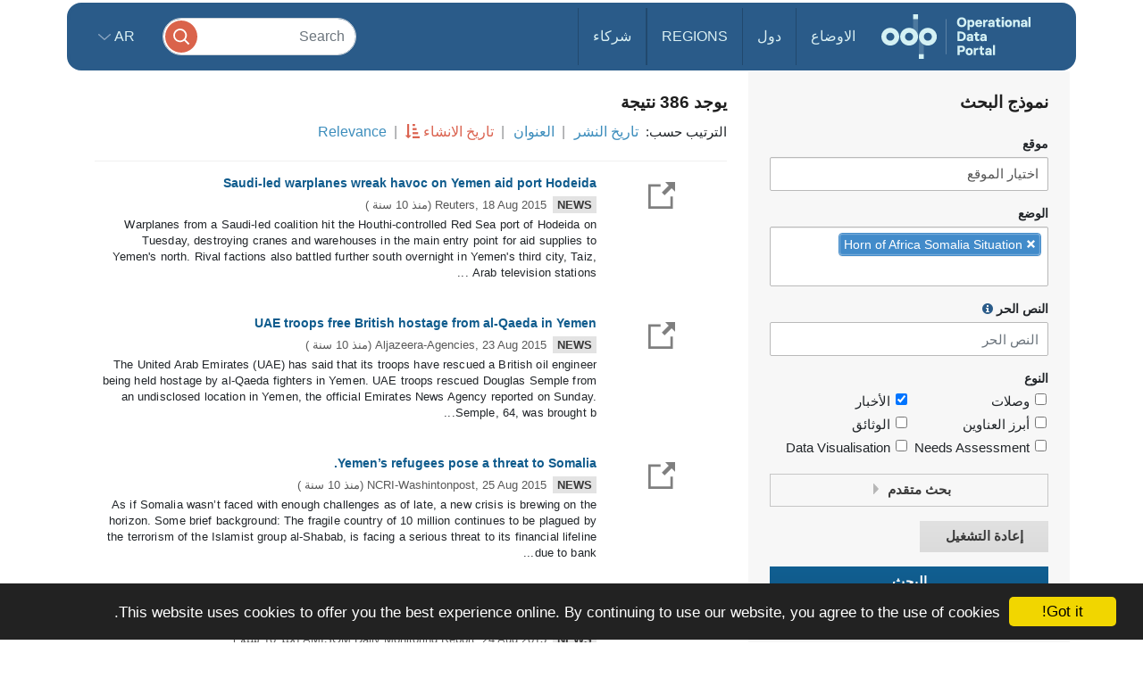

--- FILE ---
content_type: application/javascript
request_url: https://data.unhcr.org/build/548.db96bb0f.js
body_size: 17441
content:
"use strict";(self.webpackChunk=self.webpackChunk||[]).push([[548],{1103:t=>{t.exports=function(t){try{return{error:!1,value:t()}}catch(t){return{error:!0,value:t}}}},2293:(t,r,e)=>{var n=e(28551),o=e(35548),i=e(64117),a=e(78227)("species");t.exports=function(t,r){var e,c=n(t).constructor;return void 0===c||i(e=n(c)[a])?r:o(e)}},3362:(t,r,e)=>{e(10436),e(16499),e(82003),e(7743),e(51481),e(40280)},3607:(t,r,e)=>{var n=e(82839).match(/AppleWebKit\/(\d+)\./);t.exports=!!n&&+n[1]},7743:(t,r,e)=>{var n=e(46518),o=e(69565),i=e(79306),a=e(36043),c=e(1103),u=e(72652);n({target:"Promise",stat:!0,forced:e(90537)},{race:function(t){var r=this,e=a.f(r),n=e.reject,s=c(function(){var a=i(r.resolve);u(t,function(t){o(a,r,t).then(e.resolve,n)})});return s.error&&n(s.value),e.promise}})},7860:(t,r,e)=>{var n=e(82839);t.exports=/web0s(?!.*chrome)/i.test(n)},9539:(t,r,e)=>{var n=e(69565),o=e(28551),i=e(55966);t.exports=function(t,r,e){var a,c;o(t);try{if(!(a=i(t,"return"))){if("throw"===r)throw e;return e}a=n(a,t)}catch(t){c=!0,a=t}if("throw"===r)throw e;if(c)throw a;return o(a),e}},10436:(t,r,e)=>{var n,o,i,a,c=e(46518),u=e(96395),s=e(16193),f=e(44576),v=e(19167),p=e(69565),h=e(36840),l=e(52967),d=e(10687),x=e(87633),m=e(79306),g=e(94901),y=e(20034),w=e(90679),E=e(2293),R=e(59225).set,T=e(91955),O=e(90757),S=e(1103),b=e(18265),C=e(91181),j=e(80550),P=e(10916),I=e(36043),k="Promise",A=P.CONSTRUCTOR,N=P.REJECTION_EVENT,U=P.SUBCLASSING,D=C.getterFor(k),M=C.set,_=j&&j.prototype,F=j,B=_,K=f.TypeError,L=f.document,G=f.process,J=I.f,W=J,H=!!(L&&L.createEvent&&f.dispatchEvent),V="unhandledrejection",Y=function(t){var r;return!(!y(t)||!g(r=t.then))&&r},$=function(t,r){var e,n,o,i=r.value,a=1===r.state,c=a?t.ok:t.fail,u=t.resolve,s=t.reject,f=t.domain;try{c?(a||(2===r.rejection&&Z(r),r.rejection=1),!0===c?e=i:(f&&f.enter(),e=c(i),f&&(f.exit(),o=!0)),e===t.promise?s(new K("Promise-chain cycle")):(n=Y(e))?p(n,e,u,s):u(e)):s(i)}catch(t){f&&!o&&f.exit(),s(t)}},q=function(t,r){t.notified||(t.notified=!0,T(function(){for(var e,n=t.reactions;e=n.get();)$(e,t);t.notified=!1,r&&!t.rejection&&Q(t)}))},z=function(t,r,e){var n,o;H?((n=L.createEvent("Event")).promise=r,n.reason=e,n.initEvent(t,!1,!0),f.dispatchEvent(n)):n={promise:r,reason:e},!N&&(o=f["on"+t])?o(n):t===V&&O("Unhandled promise rejection",e)},Q=function(t){p(R,f,function(){var r,e=t.facade,n=t.value;if(X(t)&&(r=S(function(){s?G.emit("unhandledRejection",n,e):z(V,e,n)}),t.rejection=s||X(t)?2:1,r.error))throw r.value})},X=function(t){return 1!==t.rejection&&!t.parent},Z=function(t){p(R,f,function(){var r=t.facade;s?G.emit("rejectionHandled",r):z("rejectionhandled",r,t.value)})},tt=function(t,r,e){return function(n){t(r,n,e)}},rt=function(t,r,e){t.done||(t.done=!0,e&&(t=e),t.value=r,t.state=2,q(t,!0))},et=function(t,r,e){if(!t.done){t.done=!0,e&&(t=e);try{if(t.facade===r)throw new K("Promise can't be resolved itself");var n=Y(r);n?T(function(){var e={done:!1};try{p(n,r,tt(et,e,t),tt(rt,e,t))}catch(r){rt(e,r,t)}}):(t.value=r,t.state=1,q(t,!1))}catch(r){rt({done:!1},r,t)}}};if(A&&(B=(F=function(t){w(this,B),m(t),p(n,this);var r=D(this);try{t(tt(et,r),tt(rt,r))}catch(t){rt(r,t)}}).prototype,(n=function(t){M(this,{type:k,done:!1,notified:!1,parent:!1,reactions:new b,rejection:!1,state:0,value:null})}).prototype=h(B,"then",function(t,r){var e=D(this),n=J(E(this,F));return e.parent=!0,n.ok=!g(t)||t,n.fail=g(r)&&r,n.domain=s?G.domain:void 0,0===e.state?e.reactions.add(n):T(function(){$(n,e)}),n.promise}),o=function(){var t=new n,r=D(t);this.promise=t,this.resolve=tt(et,r),this.reject=tt(rt,r)},I.f=J=function(t){return t===F||t===i?new o(t):W(t)},!u&&g(j)&&_!==Object.prototype)){a=_.then,U||h(_,"then",function(t,r){var e=this;return new F(function(t,r){p(a,e,t,r)}).then(t,r)},{unsafe:!0});try{delete _.constructor}catch(t){}l&&l(_,B)}c({global:!0,constructor:!0,wrap:!0,forced:A},{Promise:F}),i=v.Promise,d(F,k,!1,!0),x(k)},10916:(t,r,e)=>{var n=e(44576),o=e(80550),i=e(94901),a=e(92796),c=e(33706),u=e(78227),s=e(84215),f=e(96395),v=e(39519),p=o&&o.prototype,h=u("species"),l=!1,d=i(n.PromiseRejectionEvent),x=a("Promise",function(){var t=c(o),r=t!==String(o);if(!r&&66===v)return!0;if(f&&(!p.catch||!p.finally))return!0;if(!v||v<51||!/native code/.test(t)){var e=new o(function(t){t(1)}),n=function(t){t(function(){},function(){})};if((e.constructor={})[h]=n,!(l=e.then(function(){})instanceof n))return!0}return!(r||"BROWSER"!==s&&"DENO"!==s||d)});t.exports={CONSTRUCTOR:x,REJECTION_EVENT:d,SUBCLASSING:l}},11056:(t,r,e)=>{var n=e(24913).f;t.exports=function(t,r,e){e in t||n(t,e,{configurable:!0,get:function(){return r[e]},set:function(t){r[e]=t}})}},13709:(t,r,e)=>{var n=e(82839).match(/firefox\/(\d+)/i);t.exports=!!n&&+n[1]},13763:(t,r,e)=>{var n=e(82839);t.exports=/MSIE|Trident/.test(n)},16193:(t,r,e)=>{var n=e(84215);t.exports="NODE"===n},16499:(t,r,e)=>{var n=e(46518),o=e(69565),i=e(79306),a=e(36043),c=e(1103),u=e(72652);n({target:"Promise",stat:!0,forced:e(90537)},{all:function(t){var r=this,e=a.f(r),n=e.resolve,s=e.reject,f=c(function(){var e=i(r.resolve),a=[],c=0,f=1;u(t,function(t){var i=c++,u=!1;f++,o(e,r,t).then(function(t){u||(u=!0,a[i]=t,--f||n(a))},s)}),--f||n(a)});return f.error&&s(f.value),e.promise}})},18265:t=>{var r=function(){this.head=null,this.tail=null};r.prototype={add:function(t){var r={item:t,next:null},e=this.tail;e?e.next=r:this.head=r,this.tail=r},get:function(){var t=this.head;if(t)return null===(this.head=t.next)&&(this.tail=null),t.item}},t.exports=r},23167:(t,r,e)=>{var n=e(94901),o=e(20034),i=e(52967);t.exports=function(t,r,e){var a,c;return i&&n(a=r.constructor)&&a!==e&&o(c=a.prototype)&&c!==e.prototype&&i(t,c),t}},26910:(t,r,e)=>{var n=e(46518),o=e(79504),i=e(79306),a=e(48981),c=e(26198),u=e(84606),s=e(655),f=e(79039),v=e(74488),p=e(34598),h=e(13709),l=e(13763),d=e(39519),x=e(3607),m=[],g=o(m.sort),y=o(m.push),w=f(function(){m.sort(void 0)}),E=f(function(){m.sort(null)}),R=p("sort"),T=!f(function(){if(d)return d<70;if(!(h&&h>3)){if(l)return!0;if(x)return x<603;var t,r,e,n,o="";for(t=65;t<76;t++){switch(r=String.fromCharCode(t),t){case 66:case 69:case 70:case 72:e=3;break;case 68:case 71:e=4;break;default:e=2}for(n=0;n<47;n++)m.push({k:r+n,v:e})}for(m.sort(function(t,r){return r.v-t.v}),n=0;n<m.length;n++)r=m[n].k.charAt(0),o.charAt(o.length-1)!==r&&(o+=r);return"DGBEFHACIJK"!==o}});n({target:"Array",proto:!0,forced:w||!E||!R||!T},{sort:function(t){void 0!==t&&i(t);var r=a(this);if(T)return void 0===t?g(r):g(r,t);var e,n,o=[],f=c(r);for(n=0;n<f;n++)n in r&&y(o,r[n]);for(v(o,function(t){return function(r,e){return void 0===e?-1:void 0===r?1:void 0!==t?+t(r,e)||0:s(r)>s(e)?1:-1}}(t)),e=c(o),n=0;n<e;)r[n]=o[n++];for(;n<f;)u(r,n++);return r}})},31240:(t,r,e)=>{var n=e(79504);t.exports=n(1.1.valueOf)},33904:(t,r,e)=>{var n=e(44576),o=e(79039),i=e(79504),a=e(655),c=e(43802).trim,u=e(47452),s=i("".charAt),f=n.parseFloat,v=n.Symbol,p=v&&v.iterator,h=1/f(u+"-0")!=-1/0||p&&!o(function(){f(Object(p))});t.exports=h?function(t){var r=c(a(t)),e=f(r);return 0===e&&"-"===s(r,0)?-0:e}:f},35548:(t,r,e)=>{var n=e(33517),o=e(16823),i=TypeError;t.exports=function(t){if(n(t))return t;throw new i(o(t)+" is not a constructor")}},36043:(t,r,e)=>{var n=e(79306),o=TypeError,i=function(t){var r,e;this.promise=new t(function(t,n){if(void 0!==r||void 0!==e)throw new o("Bad Promise constructor");r=t,e=n}),this.resolve=n(r),this.reject=n(e)};t.exports.f=function(t){return new i(t)}},40280:(t,r,e)=>{var n=e(46518),o=e(97751),i=e(96395),a=e(80550),c=e(10916).CONSTRUCTOR,u=e(93438),s=o("Promise"),f=i&&!c;n({target:"Promise",stat:!0,forced:i||c},{resolve:function(t){return u(f&&this===s?a:this,t)}})},42762:(t,r,e)=>{var n=e(46518),o=e(43802).trim;n({target:"String",proto:!0,forced:e(60706)("trim")},{trim:function(){return o(this)}})},43802:(t,r,e)=>{var n=e(79504),o=e(67750),i=e(655),a=e(47452),c=n("".replace),u=RegExp("^["+a+"]+"),s=RegExp("(^|[^"+a+"])["+a+"]+$"),f=function(t){return function(r){var e=i(o(r));return 1&t&&(e=c(e,u,"")),2&t&&(e=c(e,s,"$1")),e}};t.exports={start:f(1),end:f(2),trim:f(3)}},44209:(t,r,e)=>{var n=e(78227),o=e(26269),i=n("iterator"),a=Array.prototype;t.exports=function(t){return void 0!==t&&(o.Array===t||a[i]===t)}},44265:(t,r,e)=>{var n=e(82839);t.exports=/ipad|iphone|ipod/i.test(n)&&"undefined"!=typeof Pebble},47452:t=>{t.exports="\t\n\v\f\r                　\u2028\u2029\ufeff"},50851:(t,r,e)=>{var n=e(36955),o=e(55966),i=e(64117),a=e(26269),c=e(78227)("iterator");t.exports=function(t){if(!i(t))return o(t,c)||o(t,"@@iterator")||a[n(t)]}},51481:(t,r,e)=>{var n=e(46518),o=e(36043);n({target:"Promise",stat:!0,forced:e(10916).CONSTRUCTOR},{reject:function(t){var r=o.f(this);return(0,r.reject)(t),r.promise}})},52703:(t,r,e)=>{var n=e(44576),o=e(79039),i=e(79504),a=e(655),c=e(43802).trim,u=e(47452),s=n.parseInt,f=n.Symbol,v=f&&f.iterator,p=/^[+-]?0x/i,h=i(p.exec),l=8!==s(u+"08")||22!==s(u+"0x16")||v&&!o(function(){s(Object(v))});t.exports=l?function(t,r){var e=c(a(t));return s(e,r>>>0||(h(p,e)?16:10))}:s},58940:(t,r,e)=>{var n=e(46518),o=e(52703);n({global:!0,forced:parseInt!==o},{parseInt:o})},59225:(t,r,e)=>{var n,o,i,a,c=e(44576),u=e(18745),s=e(76080),f=e(94901),v=e(39297),p=e(79039),h=e(20397),l=e(67680),d=e(4055),x=e(22812),m=e(89544),g=e(16193),y=c.setImmediate,w=c.clearImmediate,E=c.process,R=c.Dispatch,T=c.Function,O=c.MessageChannel,S=c.String,b=0,C={},j="onreadystatechange";p(function(){n=c.location});var P=function(t){if(v(C,t)){var r=C[t];delete C[t],r()}},I=function(t){return function(){P(t)}},k=function(t){P(t.data)},A=function(t){c.postMessage(S(t),n.protocol+"//"+n.host)};y&&w||(y=function(t){x(arguments.length,1);var r=f(t)?t:T(t),e=l(arguments,1);return C[++b]=function(){u(r,void 0,e)},o(b),b},w=function(t){delete C[t]},g?o=function(t){E.nextTick(I(t))}:R&&R.now?o=function(t){R.now(I(t))}:O&&!m?(a=(i=new O).port2,i.port1.onmessage=k,o=s(a.postMessage,a)):c.addEventListener&&f(c.postMessage)&&!c.importScripts&&n&&"file:"!==n.protocol&&!p(A)?(o=A,c.addEventListener("message",k,!1)):o=j in d("script")?function(t){h.appendChild(d("script"))[j]=function(){h.removeChild(this),P(t)}}:function(t){setTimeout(I(t),0)}),t.exports={set:y,clear:w}},60706:(t,r,e)=>{var n=e(10350).PROPER,o=e(79039),i=e(47452);t.exports=function(t){return o(function(){return!!i[t]()||"​᠎"!=="​᠎"[t]()||n&&i[t].name!==t})}},60788:(t,r,e)=>{var n=e(20034),o=e(22195),i=e(78227)("match");t.exports=function(t){var r;return n(t)&&(void 0!==(r=t[i])?!!r:"RegExp"===o(t))}},64346:(t,r,e)=>{e(46518)({target:"Array",stat:!0},{isArray:e(34376)})},70081:(t,r,e)=>{var n=e(69565),o=e(79306),i=e(28551),a=e(16823),c=e(50851),u=TypeError;t.exports=function(t,r){var e=arguments.length<2?c(t):r;if(o(e))return i(n(e,t));throw new u(a(t)+" is not iterable")}},71761:(t,r,e)=>{var n=e(69565),o=e(79504),i=e(89228),a=e(28551),c=e(20034),u=e(18014),s=e(655),f=e(67750),v=e(55966),p=e(57829),h=e(61034),l=e(56682),d=o("".indexOf);i("match",function(t,r,e){return[function(r){var e=f(this),o=c(r)?v(r,t):void 0;return o?n(o,r,e):new RegExp(r)[t](s(e))},function(t){var n=a(this),o=s(t),i=e(r,n,o);if(i.done)return i.value;var c=s(h(n));if(-1===d(c,"g"))return l(n,o);var f=-1!==d(c,"u");n.lastIndex=0;for(var v,x=[],m=0;null!==(v=l(n,o));){var g=s(v[0]);x[m]=g,""===g&&(n.lastIndex=p(o,u(n.lastIndex),f)),m++}return 0===m?null:x}]})},72652:(t,r,e)=>{var n=e(76080),o=e(69565),i=e(28551),a=e(16823),c=e(44209),u=e(26198),s=e(1625),f=e(70081),v=e(50851),p=e(9539),h=TypeError,l=function(t,r){this.stopped=t,this.result=r},d=l.prototype;t.exports=function(t,r,e){var x,m,g,y,w,E,R,T=e&&e.that,O=!(!e||!e.AS_ENTRIES),S=!(!e||!e.IS_RECORD),b=!(!e||!e.IS_ITERATOR),C=!(!e||!e.INTERRUPTED),j=n(r,T),P=function(t){return x&&p(x,"normal"),new l(!0,t)},I=function(t){return O?(i(t),C?j(t[0],t[1],P):j(t[0],t[1])):C?j(t,P):j(t)};if(S)x=t.iterator;else if(b)x=t;else{if(!(m=v(t)))throw new h(a(t)+" is not iterable");if(c(m)){for(g=0,y=u(t);y>g;g++)if((w=I(t[g]))&&s(d,w))return w;return new l(!1)}x=f(t,m)}for(E=S?t.next:x.next;!(R=o(E,x)).done;){try{w=I(R.value)}catch(t){p(x,"throw",t)}if("object"==typeof w&&w&&s(d,w))return w}return new l(!1)}},72712:(t,r,e)=>{var n=e(46518),o=e(80926).left,i=e(34598),a=e(39519);n({target:"Array",proto:!0,forced:!e(16193)&&a>79&&a<83||!i("reduce")},{reduce:function(t){var r=arguments.length;return o(this,t,r,r>1?arguments[1]:void 0)}})},74488:(t,r,e)=>{var n=e(67680),o=Math.floor,i=function(t,r){var e=t.length;if(e<8)for(var a,c,u=1;u<e;){for(c=u,a=t[u];c&&r(t[c-1],a)>0;)t[c]=t[--c];c!==u++&&(t[c]=a)}else for(var s=o(e/2),f=i(n(t,0,s),r),v=i(n(t,s),r),p=f.length,h=v.length,l=0,d=0;l<p||d<h;)t[l+d]=l<p&&d<h?r(f[l],v[d])<=0?f[l++]:v[d++]:l<p?f[l++]:v[d++];return t};t.exports=i},78459:(t,r,e)=>{var n=e(46518),o=e(33904);n({global:!0,forced:parseFloat!==o},{parseFloat:o})},79432:(t,r,e)=>{var n=e(46518),o=e(48981),i=e(71072);n({target:"Object",stat:!0,forced:e(79039)(function(){i(1)})},{keys:function(t){return i(o(t))}})},80550:(t,r,e)=>{var n=e(44576);t.exports=n.Promise},80926:(t,r,e)=>{var n=e(79306),o=e(48981),i=e(47055),a=e(26198),c=TypeError,u="Reduce of empty array with no initial value",s=function(t){return function(r,e,s,f){var v=o(r),p=i(v),h=a(v);if(n(e),0===h&&s<2)throw new c(u);var l=t?h-1:0,d=t?-1:1;if(s<2)for(;;){if(l in p){f=p[l],l+=d;break}if(l+=d,t?l<0:h<=l)throw new c(u)}for(;t?l>=0:h>l;l+=d)l in p&&(f=e(f,p[l],l,v));return f}};t.exports={left:s(!1),right:s(!0)}},82003:(t,r,e)=>{var n=e(46518),o=e(96395),i=e(10916).CONSTRUCTOR,a=e(80550),c=e(97751),u=e(94901),s=e(36840),f=a&&a.prototype;if(n({target:"Promise",proto:!0,forced:i,real:!0},{catch:function(t){return this.then(void 0,t)}}),!o&&u(a)){var v=c("Promise").prototype.catch;f.catch!==v&&s(f,"catch",v,{unsafe:!0})}},84428:(t,r,e)=>{var n=e(78227)("iterator"),o=!1;try{var i=0,a={next:function(){return{done:!!i++}},return:function(){o=!0}};a[n]=function(){return this},Array.from(a,function(){throw 2})}catch(t){}t.exports=function(t,r){try{if(!r&&!o)return!1}catch(t){return!1}var e=!1;try{var i={};i[n]=function(){return{next:function(){return{done:e=!0}}}},t(i)}catch(t){}return e}},84864:(t,r,e)=>{var n=e(43724),o=e(44576),i=e(79504),a=e(92796),c=e(23167),u=e(66699),s=e(2360),f=e(38480).f,v=e(1625),p=e(60788),h=e(655),l=e(61034),d=e(58429),x=e(11056),m=e(36840),g=e(79039),y=e(39297),w=e(91181).enforce,E=e(87633),R=e(78227),T=e(83635),O=e(18814),S=R("match"),b=o.RegExp,C=b.prototype,j=o.SyntaxError,P=i(C.exec),I=i("".charAt),k=i("".replace),A=i("".indexOf),N=i("".slice),U=/^\?<[^\s\d!#%&*+<=>@^][^\s!#%&*+<=>@^]*>/,D=/a/g,M=/a/g,_=new b(D)!==D,F=d.MISSED_STICKY,B=d.UNSUPPORTED_Y,K=n&&(!_||F||T||O||g(function(){return M[S]=!1,b(D)!==D||b(M)===M||"/a/i"!==String(b(D,"i"))}));if(a("RegExp",K)){for(var L=function(t,r){var e,n,o,i,a,f,d=v(C,this),x=p(t),m=void 0===r,g=[],E=t;if(!d&&x&&m&&t.constructor===L)return t;if((x||v(C,t))&&(t=t.source,m&&(r=l(E))),t=void 0===t?"":h(t),r=void 0===r?"":h(r),E=t,T&&"dotAll"in D&&(n=!!r&&A(r,"s")>-1)&&(r=k(r,/s/g,"")),e=r,F&&"sticky"in D&&(o=!!r&&A(r,"y")>-1)&&B&&(r=k(r,/y/g,"")),O&&(i=function(t){for(var r,e=t.length,n=0,o="",i=[],a=s(null),c=!1,u=!1,f=0,v="";n<=e;n++){if("\\"===(r=I(t,n)))r+=I(t,++n);else if("]"===r)c=!1;else if(!c)switch(!0){case"["===r:c=!0;break;case"("===r:if(o+=r,"?:"===N(t,n+1,n+3))continue;P(U,N(t,n+1))&&(n+=2,u=!0),f++;continue;case">"===r&&u:if(""===v||y(a,v))throw new j("Invalid capture group name");a[v]=!0,i[i.length]=[v,f],u=!1,v="";continue}u?v+=r:o+=r}return[o,i]}(t),t=i[0],g=i[1]),a=c(b(t,r),d?this:C,L),(n||o||g.length)&&(f=w(a),n&&(f.dotAll=!0,f.raw=L(function(t){for(var r,e=t.length,n=0,o="",i=!1;n<=e;n++)"\\"!==(r=I(t,n))?i||"."!==r?("["===r?i=!0:"]"===r&&(i=!1),o+=r):o+="[\\s\\S]":o+=r+I(t,++n);return o}(t),e)),o&&(f.sticky=!0),g.length&&(f.groups=g)),t!==E)try{u(a,"source",""===E?"(?:)":E)}catch(t){}return a},G=f(b),J=0;G.length>J;)x(L,b,G[J++]);C.constructor=L,L.prototype=C,m(o,"RegExp",L,{constructor:!0})}E("RegExp")},87633:(t,r,e)=>{var n=e(97751),o=e(62106),i=e(78227),a=e(43724),c=i("species");t.exports=function(t){var r=n(t);a&&r&&!r[c]&&o(r,c,{configurable:!0,get:function(){return this}})}},89544:(t,r,e)=>{var n=e(82839);t.exports=/(?:ipad|iphone|ipod).*applewebkit/i.test(n)},90537:(t,r,e)=>{var n=e(80550),o=e(84428),i=e(10916).CONSTRUCTOR;t.exports=i||!o(function(t){n.all(t).then(void 0,function(){})})},90679:(t,r,e)=>{var n=e(1625),o=TypeError;t.exports=function(t,r){if(n(r,t))return t;throw new o("Incorrect invocation")}},90757:t=>{t.exports=function(t,r){try{1===arguments.length?console.error(t):console.error(t,r)}catch(t){}}},91955:(t,r,e)=>{var n,o,i,a,c,u=e(44576),s=e(93389),f=e(76080),v=e(59225).set,p=e(18265),h=e(89544),l=e(44265),d=e(7860),x=e(16193),m=u.MutationObserver||u.WebKitMutationObserver,g=u.document,y=u.process,w=u.Promise,E=s("queueMicrotask");if(!E){var R=new p,T=function(){var t,r;for(x&&(t=y.domain)&&t.exit();r=R.get();)try{r()}catch(t){throw R.head&&n(),t}t&&t.enter()};h||x||d||!m||!g?!l&&w&&w.resolve?((a=w.resolve(void 0)).constructor=w,c=f(a.then,a),n=function(){c(T)}):x?n=function(){y.nextTick(T)}:(v=f(v,u),n=function(){v(T)}):(o=!0,i=g.createTextNode(""),new m(T).observe(i,{characterData:!0}),n=function(){i.data=o=!o}),E=function(t){R.head||n(),R.add(t)}}t.exports=E},93389:(t,r,e)=>{var n=e(44576),o=e(43724),i=Object.getOwnPropertyDescriptor;t.exports=function(t){if(!o)return n[t];var r=i(n,t);return r&&r.value}},93438:(t,r,e)=>{var n=e(28551),o=e(20034),i=e(36043);t.exports=function(t,r){if(n(t),o(r)&&r.constructor===t)return r;var e=i.f(t);return(0,e.resolve)(r),e.promise}}}]);